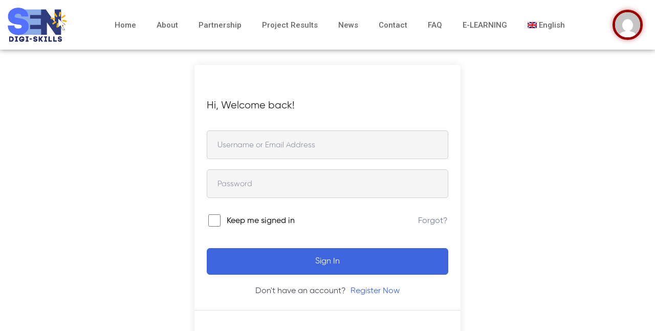

--- FILE ---
content_type: text/css
request_url: https://digiskillssen.eu/wp-content/uploads/elementor/css/post-1867.css
body_size: 224
content:
.elementor-kit-1867{--e-global-color-primary:#6EC1E4;--e-global-color-secondary:#54595F;--e-global-color-text:#7A7A7A;--e-global-color-accent:#61CE70;--e-global-color-5afe8c53:#20AD96;--e-global-color-11b5ecd0:#3F3A64;--e-global-color-3327f190:#333333;--e-global-color-7bde8916:#696969;--e-global-color-79be719f:#8C89A2;--e-global-color-57996a9d:#FFF;--e-global-color-90e343b:#F8F8F8;--e-global-color-63593481:#F5F7FA;--e-global-color-15046f19:#3A7E69;--e-global-color-47f4cdea:#7E7E7E;--e-global-color-70099401:#6AC5F1;--e-global-color-328f32e:#0106FF;--e-global-typography-primary-font-family:"Roboto";--e-global-typography-primary-font-weight:600;--e-global-typography-secondary-font-family:"Roboto Slab";--e-global-typography-secondary-font-weight:400;--e-global-typography-text-font-family:"Roboto";--e-global-typography-text-font-weight:400;--e-global-typography-accent-font-family:"Roboto";--e-global-typography-accent-font-weight:500;}.elementor-section.elementor-section-boxed > .elementor-container{max-width:1200px;}.e-con{--container-max-width:1200px;}.elementor-widget:not(:last-child){margin-block-end:30px;}.elementor-element{--widgets-spacing:30px 30px;}{}h1.entry-title{display:var(--page-title-display);}.elementor-kit-1867 e-page-transition{background-color:#FFBC7D;}@media(max-width:1024px){.elementor-section.elementor-section-boxed > .elementor-container{max-width:1024px;}.e-con{--container-max-width:1024px;}}@media(max-width:767px){.elementor-section.elementor-section-boxed > .elementor-container{max-width:767px;}.e-con{--container-max-width:767px;}}

--- FILE ---
content_type: text/css
request_url: https://digiskillssen.eu/wp-content/uploads/elementor/css/post-21579.css
body_size: 251
content:
.elementor-21579 .elementor-element.elementor-element-8260c78 > .elementor-container{max-width:1300px;}.elementor-21579 .elementor-element.elementor-element-8260c78 > .elementor-container > .elementor-row{align-items:stretch;}.elementor-21579 .elementor-element.elementor-element-8260c78:not(.elementor-motion-effects-element-type-background), .elementor-21579 .elementor-element.elementor-element-8260c78 > .elementor-motion-effects-container > .elementor-motion-effects-layer{background-color:#FFFFFF;}.elementor-21579 .elementor-element.elementor-element-8260c78{box-shadow:0px 0px 10px 0px rgba(0,0,0,0.5);transition:background 0.3s, border 0.3s, border-radius 0.3s, box-shadow 0.3s;margin-top:0px;margin-bottom:30px;}.elementor-21579 .elementor-element.elementor-element-8260c78 > .elementor-background-overlay{transition:background 0.3s, border-radius 0.3s, opacity 0.3s;}.elementor-bc-flex-widget .elementor-21579 .elementor-element.elementor-element-b05f8ed.elementor-column .elementor-widget-wrap{align-items:center;}.elementor-21579 .elementor-element.elementor-element-b05f8ed.elementor-column.elementor-element[data-element_type="column"] > .elementor-widget-wrap.elementor-element-populated{align-content:center;align-items:center;}.elementor-21579 .elementor-element.elementor-element-3434217 .elementor-menu-toggle{margin:0 auto;}.elementor-21579 .elementor-element.elementor-element-3434217 .elementor-nav-menu .elementor-item{font-family:var( --e-global-typography-accent-font-family ), Sans-serif;font-weight:var( --e-global-typography-accent-font-weight );}.elementor-bc-flex-widget .elementor-21579 .elementor-element.elementor-element-c66b5e8.elementor-column .elementor-widget-wrap{align-items:center;}.elementor-21579 .elementor-element.elementor-element-c66b5e8.elementor-column.elementor-element[data-element_type="column"] > .elementor-widget-wrap.elementor-element-populated{align-content:center;align-items:center;}.elementor-21579 .elementor-element.elementor-element-9ad1ff6 img{border-style:solid;border-width:5px 5px 5px 5px;border-color:#9B0000;border-radius:60px 60px 60px 60px;box-shadow:0px 0px 10px 0px rgba(170.00000000000003, 0, 0, 0.5);}@media(min-width:768px){.elementor-21579 .elementor-element.elementor-element-158b3a2{width:11.4%;}.elementor-21579 .elementor-element.elementor-element-b05f8ed{width:80.93%;}.elementor-21579 .elementor-element.elementor-element-c66b5e8{width:7%;}}

--- FILE ---
content_type: text/css
request_url: https://digiskillssen.eu/wp-content/uploads/elementor/css/post-5928.css
body_size: 307
content:
.elementor-5928 .elementor-element.elementor-element-6fbe6e65 > .elementor-container > .elementor-row{align-items:stretch;}.elementor-5928 .elementor-element.elementor-element-6fbe6e65:not(.elementor-motion-effects-element-type-background), .elementor-5928 .elementor-element.elementor-element-6fbe6e65 > .elementor-motion-effects-container > .elementor-motion-effects-layer{background-color:#f8f8f8;}.elementor-5928 .elementor-element.elementor-element-6fbe6e65{transition:background 0.3s, border 0.3s, border-radius 0.3s, box-shadow 0.3s;margin-top:40px;margin-bottom:0px;padding:69px 0px 50px 0px;}.elementor-5928 .elementor-element.elementor-element-6fbe6e65 > .elementor-background-overlay{transition:background 0.3s, border-radius 0.3s, opacity 0.3s;}.elementor-5928 .elementor-element.elementor-element-23e815a7 > .elementor-container > .elementor-row{align-items:stretch;}.elementor-5928 .elementor-element.elementor-element-3e5823fc{text-align:left;}.elementor-5928 .elementor-element.elementor-element-22f6f19b .tm-modern-heading{width:370px;}.elementor-5928 .elementor-element.elementor-element-22f6f19b .heading-primary{font-size:15px;line-height:26px;color:#454545;}.elementor-5928 .elementor-element.elementor-element-22f6f19b .heading-primary .stop-a{stop-color:#454545;}.elementor-5928 .elementor-element.elementor-element-22f6f19b .heading-primary .stop-b{stop-color:#454545;}.elementor-5928 .elementor-element.elementor-element-22f6f19b > .elementor-widget-container{margin:0px 0px 10px 0px;padding:20px 0px 0px 0px;}.elementor-5928 .elementor-element.elementor-element-71dd4188 .layout-list .item + .item{margin-top:10px;}.elementor-5928 .elementor-element.elementor-element-71dd4188 .layout-two-columns .item:nth-child(2) ~ .item{margin-top:10px;}.elementor-5928 .elementor-element.elementor-element-71dd4188{text-align:left;}.elementor-5928 .elementor-element.elementor-element-71dd4188 .link{color:#E4D1D1;background-color:#C1CAEB;border-color:#1F1B50;}.elementor-5928 .elementor-element.elementor-element-71dd4188 .link-icon{font-size:30px;color:#454545;}.elementor-5928 .elementor-element.elementor-element-71dd4188 .link:hover .link-icon{color:#5A5A5A;}.elementor-5928 .elementor-element.elementor-element-71dd4188 > .elementor-widget-container{margin:3px 0px 0px 0px;}.elementor-5928 .elementor-element.elementor-element-1e3775b2{--spacer-size:50px;}.elementor-5928 .elementor-element.elementor-element-7c81af1b{--spacer-size:50px;}.elementor-5928 .elementor-element.elementor-element-4f7bbe3c{text-align:left;}.elementor-5928 .elementor-element.elementor-element-4f7bbe3c > .elementor-widget-container{margin:10px 10px 10px 10px;}.elementor-5928 .elementor-element.elementor-element-29545b5a{color:#454545;}.elementor-5928 .elementor-element.elementor-element-29545b5a > .elementor-widget-container{padding:010px 0px 0px 0px;}.elementor-5928 .elementor-element.elementor-element-5f211fbc{--spacer-size:50px;}@media(min-width:768px){.elementor-5928 .elementor-element.elementor-element-3dad839f{width:23.082%;}.elementor-5928 .elementor-element.elementor-element-49bc5d9b{width:43.25%;}}@media(max-width:1024px) and (min-width:768px){.elementor-5928 .elementor-element.elementor-element-33c9696c{width:100%;}.elementor-5928 .elementor-element.elementor-element-3dad839f{width:50%;}.elementor-5928 .elementor-element.elementor-element-49bc5d9b{width:50%;}}